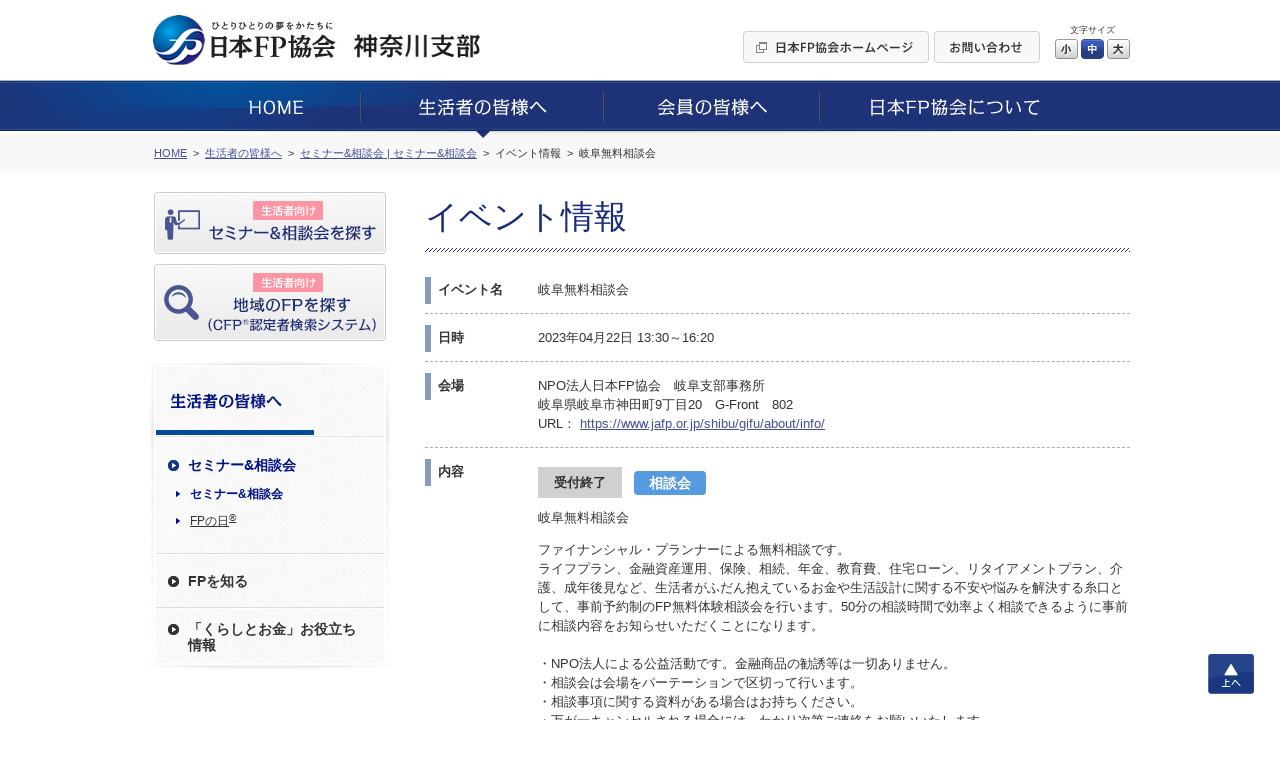

--- FILE ---
content_type: text/html; charset=UTF-8
request_url: https://jafp.or.jp/shibu/kanagawa/seikatsu/seminar/detail/gifu/36
body_size: 6715
content:
<!DOCTYPE html>
<html lang="ja">
<head>




<meta charset="utf-8">
<title>神奈川支部イベント情報 | 日本FP協会kanagawa </title>
<meta name="description" content="神奈川支部, kanagawa block branch">





	<link media="all" type="text/css" rel="stylesheet" href="https://jafp.or.jp/shibu/bb/shared/css/common.css?1535935810" />
<meta http-equiv="X-UA-Compatible" content="IE=edge">
<meta name="viewport" content="width=device-width, initial-scale=1.0">
<link rel="shortcut icon" href="/shared/img/favicon.ico">

<script src="/shared/js/jquery-1.11.1.min.js"></script>
<script src="/shibu/bb/shared/js/common.js"></script>
<script src="/shared/js/analytics.js"></script>
<script src="/shared/js/userinsight.js"></script>
	<script type="text/javascript" src="https://jafp.or.jp/shibu/bb/shared/js/public_seikatsu_seminar.js?1481207692"></script>








</head>

<body>










<div class="f_pageArea">
<noscript>
<div class="f_noScript">当ウェブサイトは一部の機能にJavaScriptを使用しています。JavaScriptを有効にしてご覧ください。</div>
</noscript>

<header>
<div class="f_headerArea">
<div class="m_cmnFrame s_relative">
<div class="p_logo"><a href="/shibu/kanagawa"><img src="/shibu/bb/shared/img/hd_logo.jpg" alt="ひとりひとりの夢をかたちに 日本FP協会"></a></div>
<div class="p_shibu"><a href="/shibu/kanagawa"><img src="/shibu/bb/shared/img/hd_shibu_kanagawa.gif" alt="神奈川支部"></a></div>
<div class="p_pcBtn">
<ul class="p_btnList">
<li><a href="/"><img class="c_over" src="/shibu/bb/shared/img/hd_btn_01.gif" width="186" height="32" alt="日本FP協会ホームページ"></a></li>
<li><a href="mailto:kanagawa_bb@jafp.or.jp"><img class="c_over" src="/shibu/bb/shared/img/hd_btn_02.gif" width="106" height="32" alt="お問い合わせ"></a></li>
</ul>
<div class="p_fontSize">
<p>文字サイズ</p>
<ul>
<li class="c_over s_sizeS">小</li>
<li class="c_over s_sizeM s_selected">中</li>
<li class="c_over s_sizeL">大</li>
</ul>
</div><!--/p_fontSize-->
<div class="p_logoutBtn">
<form action="">
<input class="c_over" type="image" src="/shibu/bb/shared/img/hd_btn_logout.png" alt="Myページログアウト">
</form>
</div><!--/p_logoutBtn-->
</div><!--/p_pcBtn-->
<ul class="p_spBtn">
<li class="p_spMenuBtn"><img src="/shibu/bb/shared/img/sp_hd_btn_menu.png" width="40" height="38" alt="MENU"></li>
<li class="p_spMenuClose"><img src="/shibu/bb/shared/img/sp_hd_btn_close.png" width="40" height="38" alt="CLOSE"></li>
</ul>
</div><!--/m_cmnFrame-->
</div><!--/f_headerArea-->
</header>

<div class="f_megaMenuBg"></div>
<nav>
<div class="f_gnavi">
<div class="p_inner">
<div class="p_logout">
<div class="p_name"></div>
<div class="p_btn">
<form action="">
<input class="c_over" type="image" src="/shibu/bb/shared/img/sp_menu_btn_logout.png" width="127" alt="Myページログアウト">
</form>
</div>
</div><!--/p_logout-->
<ul class="p_spLink01">
<li class="js_seikatsuBtn"><a href="/shibu/kanagawa/seikatsu/seminar/"><img src="/shibu/bb/shared/img/sp_menu_ico_01.png" width="30" alt=""><span class="seikatsu">生活者向け</span><br>セミナー&amp;相談会を探す</a></li>
<li class="js_onlySeikatsuBtn"><a class="js_showModal" href="#SearchModal"><img src="/shibu/bb/shared/img/sp_menu_ico_03.png" width="30" alt=""><span class="seikatsu">生活者向け</span><br>地域のFPを探す<small>（CFP<sup>®</sup>認定者検索システム）</small></a></li>
<li class="js_memberBtn"><a href="/shibu/kanagawa/member/workshop/"><img src="/shibu/bb/shared/img/sp_menu_ico_02.png" width="30" alt=""><span class="member">会員向け</span><br>研修情報を探す</a></li>
</ul>
<ul class="p_main c_clearfix">
<li><a href="/shibu/kanagawa"><img src="/shibu/bb/shared/img/gnavi_01.png" alt="HOME"></a></li>
<li>
<a href="/shibu/kanagawa/seikatsu/"><img src="/shibu/bb/shared/img/gnavi_02.png" alt="生活者の皆様へ"></a>
	<div class="p_megaMenu">
	<div class="p_topLink"><a href="/shibu/kanagawa/seikatsu/">生活者の皆様へ</a></div>
	<div class="m_colLayout s_megaMenu">
	<div class="p_column">
	<div class="p_categ">セミナー&amp;相談会</div>
	<ul><!--
	--><li><a href="/shibu/kanagawa/seikatsu/seminar/">セミナー&amp;相談会</a></li><!--
	--><li><a href="http://fpday.jp/" target="_blank">FPの日<sup>®</sup></a></li><!--
	--></ul>
	<div class="p_categ">FPを知る</div>
	<ul><!--
	--><li><a href="/shibu/kanagawa/seikatsu/aboutfp/">FP（ファイナンシャル・プランナー）とは</a></li><!--
	--><li><a href="/shibu/kanagawa/seikatsu/aboutfp/performance/">FP資格について</a></li><!--
	--><li><a href="/shibu/kanagawa/seikatsu/aboutfp/choose/">信頼できるFPの選び方</a></li><!--
	--><li><a class="js_showModal" href="#SearchModal">地域のFPを探す</a></li><!--
	--><li><a href="/shibu/kanagawa/seikatsu/aboutfp/fee/">相談料の目安（有料相談）</a></li><!--
	--></ul>
	</div><!--/p_column-->
	<div class="p_column">
	<div class="p_categ">「くらしとお金」お役立ち情報</div>
	<ul><!--
	--><li><a href="/shibu/kanagawa/seikatsu/life/">便利ツールで家計をチェック</a></li><!--
	--><li><a href="/shibu/kanagawa/seikatsu/life/cost/">ライフイベントに必要な費用をチェック</a></li><!--
	--><li><a href="/know/info/news/" target="_blank">メールでお役立ち情報を受け取る</a></li><!--
	--><li><a href="/confer/kurashi_fp/tell/" target="_blank">FPに電話相談をする</a></li><!--
	--><li><a href="/shibu/kanagawa/seikatsu/life/link/">「くらしとお金」のリンク集</a></li><!--
	--></ul>
	</div><!--/p_column-->
	</div><!--/m_colLayout-->
	</div><!--/p_megaMenu-->
</li>
<li><a href="/shibu/kanagawa/member/"><img src="/shibu/bb/shared/img/gnavi_03.png" alt="会員の皆様へ"></a>
	<div class="p_megaMenu">
	<div class="p_topLink"><a href="/shibu/kanagawa/member/">会員の皆様へ</a></div>
	<div class="m_colLayout s_megaMenu">
	<div class="p_column">
	<div class="p_categ">継続教育研修会</div>
	<ul><!--
	--><li><a href="/shibu/kanagawa/member/workshop/">継続教育研修会一覧</a></li><!--
	--></ul>
	<div class="p_categ">その他イベント</div>
	<ul><!--
	--><li><a class="js_login" href="javascript:void(0);" data-form="myEventForm">その他イベント</a></li><!--
	--></ul>
	</div><!--/p_column-->
	<div class="p_column">
	<div class="p_categ">スタディ・グループ</div>
	<ul><!--
	--><li><a href="/tbb/?hojin_cd=914" target="_blank">スタディ・グループ</a></li><!--
	--></ul>
	</div><!--/p_column-->
	</div><!--/m_colLayout-->
	</div><!--/p_megaMenu-->
</li>
<li><a href="/shibu/kanagawa/about/"><img src="/shibu/bb/shared/img/gnavi_04.png" alt="日本FP協会について"></a>
	<div class="p_megaMenu">
	<div class="p_topLink"><a href="/shibu/kanagawa/about/">日本FP協会について</a></div>
	<div class="m_colLayout s_megaMenu">
	<div class="p_column">
	<div class="p_categ">日本FP協会とは </div>
	<ul><!--
	--><li><a href="/shibu/kanagawa/about/overview/">日本FP協会の概要</a></li><!--
	--><li><a href="/shibu/kanagawa/about/info/">支部情報</a></li><!--
	--><li><a href="/contact_us/" target="_blank">協会本部お問い合わせ先</a></li><!--
	--><li><a href="/shibu/kanagawa/about/activity/">支部活動の紹介</a></li><!--
	--></ul>
	</div><!--/p_column-->
	</div><!--/m_colLayout-->
	</div><!--/p_megaMenu-->
</li>
</ul>
<ul class="p_spLink02">
<li><a href="/">日本FP協会ホームページ</a></li>
<li><a href="mailto:kanagawa_bb@jafp.or.jp">お問い合わせ</a></li>
</ul>
<div class="p_spCloseBtn"><div class="p_btn">CLOSE</div></div>
</div><!--/p_inner-->
</div><!--/f_gnavi-->
<script>MAIN.gnaviCurrent();</script>
</nav>

<div class="f_breadcrumb">
<div class="m_cmnFrame">
<ol itemscope itemtype="http://schema.org/BreadcrumbList">
	<li itemprop="itemListElement" itemscope itemtype="http://schema.org/ListItem">
	<a href="/shibu/kanagawa" itemprop="item"><span itemprop="name">HOME</span></a>
	<meta itemprop="position" content="1">
	</li>
	<li itemprop="itemListElement" itemscope itemtype="http://schema.org/ListItem">
	<a href="/shibu/kanagawa/seikatsu/" itemprop="item"><span itemprop="name">生活者の皆様へ</span></a>
	<meta itemprop="position" content="2">
	</li>
	<li itemprop="itemListElement" itemscope itemtype="http://schema.org/ListItem">
	<a href="/shibu/kanagawa/seikatsu/seminar/gifu/" itemprop="item"><span itemprop="name">セミナー&amp;相談会 | セミナー&amp;相談会</span></a>
	<meta itemprop="position" content="3">
	</li>
	<li itemprop="itemListElement" itemscope itemtype="http://schema.org/ListItem">
	<span itemprop="name">イベント情報</span>
	<meta itemprop="position" content="4">
	</li>
		<li itemprop="itemListElement" itemscope itemtype="http://schema.org/ListItem">
	<span itemprop="name">岐阜無料相談会</span>
	<meta itemprop="position" content="5">
	</li>
	</ol>
</div><!--/m_cmnFrame-->
</div><!--/f_breadcrumb-->

<div class="f_contentsArea c_clearfix">
<div class="m_cmnFrame s_relative">

<div class="f_sideArea">
<ul class="p_btnList">
<li class="js_seikatsuBtn"><a class="c_over" href="/shibu/kanagawa/seikatsu/seminar/"><img src="/shibu/bb/shared/img/side_btn_01.png" alt="生活者向け セミナー&amp;相談会を探す"></a></li>
<li class="js_onlySeikatsuBtn"><a class="c_over js_showModal" href="#SearchModal"><img src="/shibu/bb/shared/img/side_btn_03.png" alt="生活者向け 地域のFPを探す（CFP®認定者検索システム）"></a></li>
<li class="js_memberBtn"><a class="c_over" href="/shibu/kanagawa/member/workshop/"><img src="/shibu/bb/shared/img/side_btn_02.png" alt="会員向け 研修情報を探す"></a></li>
</ul>

<div class="p_logout">
<div class="p_name"></div>
<div class="p_btn">
<form action="">
<input class="c_over" type="image" src="/shibu/bb/shared/img/side_btn_logout.png" alt="Myページログアウト">
</form>
</div>
</div><!--/p_logout-->
<nav>
<div class="f_lnavi">
<h2><a href="/shibu/kanagawa/seikatsu/"><img src="/shibu/bb/shared/img/side_categ_seikatsu.jpg" width="240" height="76" alt="生活者の皆様へ"></a></h2>
<div class="">
<ul class="p_linkList">
<li class="js_accordionArea" data-path="/shibu/kanagawa/seikatsu/seminar/">
<div class="p_categ js_accordionBtn"><div>セミナー&amp;相談会</div></div>
<ul class="js_accordionContents">
<li><a href="/shibu/kanagawa/seikatsu/seminar/">セミナー&amp;相談会</a></li>
<li><a href="http://fpday.jp/" target="_blank">FPの日<sup>®</sup></a></li>
</ul>
</li>
<li class="js_accordionArea" data-path="/shibu/kanagawa/seikatsu/aboutfp/">
<div class="p_categ js_accordionBtn"><div>FPを知る</div></div>
<ul class="js_accordionContents">
<li><a href="/shibu/kanagawa/seikatsu/aboutfp/">FP（ファイナンシャル・プランナー）とは</a></li>
<li><a href="/shibu/kanagawa/seikatsu/aboutfp/performance/">FP資格について</a></li>
<li><a href="/shibu/kanagawa/seikatsu/aboutfp/choose/">信頼できるFPの選び方</a></li>
<li><a class="js_showModal" href="#SearchModal">地域のFPを探す</a></li>
<li><a href="/shibu/kanagawa/seikatsu/aboutfp/fee/">相談料の目安（有料相談）</a></li>
</ul>
</li>
<li class="js_accordionArea s_double" data-path="/shibu/kanagawa/seikatsu/life/">
<div class="p_categ js_accordionBtn"><div>「くらしとお金」お役立ち<br>情報</div></div>
<ul class="js_accordionContents">
<li><a href="/shibu/kanagawa/seikatsu/life/">便利ツールで家計をチェック</a></li>
<li><a href="/shibu/kanagawa/seikatsu/life/cost/">ライフイベントに必要な費用をチェック</a></li>
<li><a href="/know/info/news/" target="_blank">メールでお役立ち情報を受け取る</a></li>
<li><a href="/confer/kurashi_fp/tell/" target="_blank">FPに電話相談をする</a></li>
<li><a href="/shibu/kanagawa/seikatsu/life/link/">「くらしとお金」のリンク集</a></li>
</ul>
</li>
</ul>
</div><!--/p_inner-->
</div><!--/f_lnavi-->
<script>MAIN.lnaviCurrent();</script>
</nav></div><!--/f_sideArea-->

<main>
<div class="f_mainArea">

<h1 class="m_mainTitle">イベント情報</h1>

	<ul class="m_sectionList">
	<li>
		<div class="p_title">イベント名</div>
		<div class="p_content">岐阜無料相談会</div>
	</li>

	<li>
		<div class="p_title">日時</div>
		<div class="p_content">2023年04月22日 13:30～16:20</div>
	</li>

	<li>
		<div class="p_title">会場</div>
		<div class="p_content">
			<p>NPO法人日本FP協会　岐阜支部事務所<br>岐阜県岐阜市神田町9丁目20　G-Front　802</p>
											<p>URL： <a class="m_link c_breakall" target="_blank" href="https://www.jafp.or.jp/shibu/gifu/about/info/">https://www.jafp.or.jp/shibu/gifu/about/info/</a></p>
									</div>
	</li>

	
		<li>
		<div class="p_title">内容</div>
		<div class="p_content">
					<div class="m_eventInfo">
														<div class="p_accept s_finish">受付終了</div>
									
				<div class="p_categ s_consult">相談会</div>
				<p class="p_eventTitle">岐阜無料相談会</p>

				
				<div class="p_detail">
					<p>
						ファイナンシャル・プランナーによる無料相談です。<br />
ライフプラン、金融資産運用、保険、相続、年金、教育費、住宅ローン、リタイアメントプラン、介護、成年後見など、生活者がふだん抱えているお金や生活設計に関する不安や悩みを解決する糸口として、事前予約制のFP無料体験相談会を行います。50分の相談時間で効率よく相談できるように事前に相談内容をお知らせいただくことになります。<br />
<br />
・NPO法人による公益活動です。金融商品の勧誘等は一切ありません。<br />
・相談会は会場をパーテーションで区切って行います。<br />
・相談事項に関する資料がある場合はお持ちください。<br />
・万が一キャンセルされる場合には、わかり次第ご連絡をお願いいたします。											</p>
										<dl>
													<dt>時間帯</dt>
							<dd>
								<span class="c_nowrap">13:30～14:20</span> / <span class="c_nowrap">14:30～15:20</span> / <span class="c_nowrap">15:30～16:20</span>
							</dd>
						
													<dt>定員</dt>
							<dd>各時間帯 1組　１組５０分</dd>
											</dl>
				</div><!--/p_detail-->
				<div style="clear: both;"></div>
			</div><!--/m_eventInfo-->
				</div>
	</li>
	
		<li>
		<div class="p_title">連絡事項等</div>
		<div class="p_content">●複数人でお申込みの際は、お申込みページ「その他ご要望」に代表者以外の方の【お名前・フリガナ・連絡先（電話番号）】のご記入をお願いします。</div>
	</li>
	
		<li>
		<div class="p_title">その他</div>
		<div class="p_content">＜新型コロナウイルス感染拡大予防について＞<br />
・マスク着用は任意となります。<br />
・飛沫感染防止のため、相談員はマスク着用をします。<br />
<br />
＊いただいた個人情報は、新型コロナウイルス感染拡大防止を目的に公的機関等へ提供する場合があります。<br />
なお、イベント終了後2週間を目安に破棄いたします。<br />
<br />
◇ イベントが中止される場合は「日本ＦＰ協会岐阜支部」ホームページでご案内しますので、当日必ずご確認下さい◇<br />
<br />
＜当日の連絡先＞<br />
日本ＦＰ協会岐阜支部携帯080-5483-8146（当日限り開催時間前後1時間）</div>
	</li>
	
			
	<li>
		<div class="p_title">お問合せ先</div>
		<div class="p_content">
			<p>NPO法人日本FP協会　岐阜支部</p>
			<p>TEL： 058-200-8336</p>
			<p>E-Mail： <a class="m_link c_breakall linkValid" href="mailto:gifu_bb@jafp.or.jp">gifu_bb@jafp.or.jp</a></p>
		</div>
	</li>
	</ul>

	<ul class="m_btnSet c_mb25">
									
			<li><button class="m_enterBtn m_entryBtn s_w260 s_h60" disabled data-href="/shibu/kanagawa/seikatsu/seminar/apply/gifu/36"><span>セミナー&amp;相談会のお申込み</span></button></li>
	
	</ul>

<div class="m_backLink"><a href="https://jafp.or.jp/shibu/kanagawa/seikatsu/seminar/gifu/">一覧ページへ戻る</a></div>
</div><!--/f_mainArea-->
</main>

</div><!--/m_cmnFrame-->
</div><!--/f_contentsArea-->

<div class="f_pageTop"><a class="c_over" href="#">上へ</a></div>

<div style="clear:both;"></div><!-- IE9印刷不具合対策 -->

<footer>
<div class="f_footerArea">

<div class="p_area01">
<div class="m_cmnFrame">
<ul class="p_mainLinkList">
<li><a href="/shibu/kanagawa">HOME</a></li>
<li><a href="/shibu/kanagawa/seikatsu/">生活者の皆様へ</a></li>
<li><a href="/shibu/kanagawa/member/">会員の皆様へ</a></li>
<li><a href="/shibu/kanagawa/about/">日本FP協会について</a></li>
</ul>
</div><!--/m_cmnFrame-->
</div><!--/p_area01-->

<div class="p_area02">
<div class="m_cmnFrame">
<ul class="p_subLinkList"><!--
--><li><a href="/use/">ウェブサイトご利用条件</a></li><!--
--><li><a href="/privacy/">個人情報保護方針</a></li><!--
--><li><a href="/tokutei-privacy/">特定個人情報基本方針</a></li><!--
--><li><a href="/browser/">推奨環境</a></li><!--
--><li><a href="/about_jafp/caution/notes/">ご注意ください</a></li><!--
--></ul>
</div><!--/m_cmnFrame-->
</div><!--/p_area01-->

<div class="p_area03">
<div class="m_cmnFrame">
<p class="p_text"><img src="/shared/img/ft_logo_01.gif" width="29" height="19" alt="CFP®">、CFP<sup>®</sup>、CERTIFIED FINANCIAL PLANNER<sup>®</sup>、およびサーティファイド ファイナンシャル プランナー<sup>®</sup>は、米国外においてはFinancial Planning Standards Board Ltd.(FPSB)の登録商標で、FPSBとのライセンス契約の下に、日本国内においてはNPO法人日本FP協会が商標の使用を認めています。<br>
AFP、AFFILIATED FINANCIAL PLANNERおよびアフィリエイテッド ファイナンシャル プランナーは、NPO法人日本FP協会の登録商標です。</p>
<div class="p_copyright">Copyright Japan Association for Financial Planners, <br>ALL Rights Reserved.</div>
</div><!--/m_cmnFrame-->
</div><!--/p_area03-->

</div><!--/f_footerArea-->
</footer>


<div id="LoginModal" class="m_modal">
<div class="p_window s_login">
<div class="p_closeBtn"></div>
<form action="#" method="post" target="_blank">
<p class="m_text">これから先は、日本FP協会の会員専用ページです。<br>
会員の方は「Myページ」のIDとパスワードを入力してログインしてください。</p>
<div class="m_inlineSet">
<div class="s_w100">ID</div>
<div class="s_spBlock"><input class="m_textbox s_w250 s_spFull" type="text" name="" maxlength="80"></div>
</div>
<div class="m_inlineSet">
<div class="s_w100">パスワード</div>
<div class="s_spBlock"><input class="m_textbox s_w250 s_spFull" type="password" name="" maxlength="16"></div>
</div>
<ul class="m_btnSet">
<li><button class="m_enterBtn"><span>ログイン</span></button></li>
</ul>
</form>
<p class="c_taCenter"><a class="m_link" href="https://members.jafp.or.jp/chtml/w1/cmn/login/forget/"> ID、パスワードをお忘れの方</a></p>
</div>
</div><!--/m_modal-->

<div id="MaintenanceModal" class="m_modal">
<div class="p_window s_maintenance">
<div class="p_closeBtn"></div>
<p class="m_text">日本FP協会の会員専用ページは、<br>
現在、メンテナンス中です。<br>
そのため、これから先のご利用ができません。<br>
ご迷惑をお掛けしますが、ご了承ください。</p>
<p class="m_text">＜メンテナンス時間＞<br>
<span class="c_red">毎日AM5：00～AM6：00の1時間</span></p>
<ul class="m_btnSet">
<li><span class="m_cancelBtn js_modalClose">閉じる</span></li>
</ul>
</div>
</div><!--/m_modal-->
</div><!--/f_pageArea-->

<div id="SearchModal" class="m_modal">
<div class="p_window s_search">
<div class="p_closeBtn"></div>
<div class="p_title">ご利用条件に同意いただくとCFP<sup>®</sup>認定者を検索できます</div>
<h2 class="c_fontBold">［ ご利用条件 ］</h2>
<p>CFP<sup>®</sup>認定者検索システムは、CFP<sup>®</sup>認定者（ファイナンシャル・プランナー）自身により登録申請された情報を掲載しています。<BR>
当サービスはCFP<sup>®</sup>認定者へのFP相談や講演、執筆等の業務を依頼する際にご利用いただくことを目的としています。これらと異なる目的でのご利用はできませんのでご了承ください。特に、商用目的でのご利用は固くお断りいたします。なお、CFP<sup>®</sup>認定者への問い合わせやFP相談・講演依頼等の契約は、利用者とCFP<sup>®</sup>認定者間で行われるものであり、当協会はその内容等について責任を負う立場にありません。</p>
<BR>
<div class="m_linkBtn"><a href="/confer/search/cfp/guide.shtml" target="_blank">検索システムの詳しいご利用方法はこちら</a></div>
<ul class="m_btnSet s_alignLeft">
<!--
<li><span class="m_cancelBtn js_modalClose">同意しない</span></li>
-->
<li><a class="m_enterBtn s_w250 js_modalClose js_submitCfp" href="/confer/search/index" target="_blank"><span>同意した上でFPを探す</span></a></li>
</ul>
</div>
</div><!--/m_modal-->

<form class="js_submitCfp" action="/confer/search/index" accept-charset="utf-8" method="post">
<input name="submit_shibu_flg" value="1" type="hidden" id="form_submit_shibu_flg" />
<input name="prefecture_code" value="14" type="hidden" id="form_prefecture_code" />
</form>

<form action="https://jafp.or.jp/shibu/api/mypage/redirect?P=MYPAGE_TOP" id="myTopForm" accept-charset="utf-8" method="post"><input name="rm" value="s02showmen" type="hidden" id="form_rm" /></form>
<form action="https://jafp.or.jp/shibu/api/mypage/redirect?P=MYPAGE_EVENT" id="myEventForm" accept-charset="utf-8" method="post"><input name="rm" value="showhtml" type="hidden" id="form_rm" /></form>
<script type="text/javascript">
/* <![CDATA[ */
var google_conversion_id = 835418545;
var google_custom_params = window.google_tag_params;
var google_remarketing_only = true;
/* ]]> */
</script>
<script type="text/javascript" src="//www.googleadservices.com/pagead/conversion.js">
</script>
<noscript>
<div style="display:inline;">
<img height="1" width="1" style="border-style:none;" alt="" src="//googleads.g.doubleclick.net/pagead/viewthroughconversion/835418545/?guid=ON&amp;script=0"/>
</div>
</noscript>

<!-- Yahoo Code for your Target List -->
<script type="text/javascript" language="javascript">
/* <![CDATA[ */
var yahoo_retargeting_id = '2AIJVARF7A';
var yahoo_retargeting_label = '';
var yahoo_retargeting_page_type = '';
var yahoo_retargeting_items = [{item_id: '', category_id: '', price: '', quantity: ''}];
/* ]]> */
</script>
<script type="text/javascript" language="javascript" src="https://b92.yahoo.co.jp/js/s_retargeting.js"></script>

</body>
</html>
